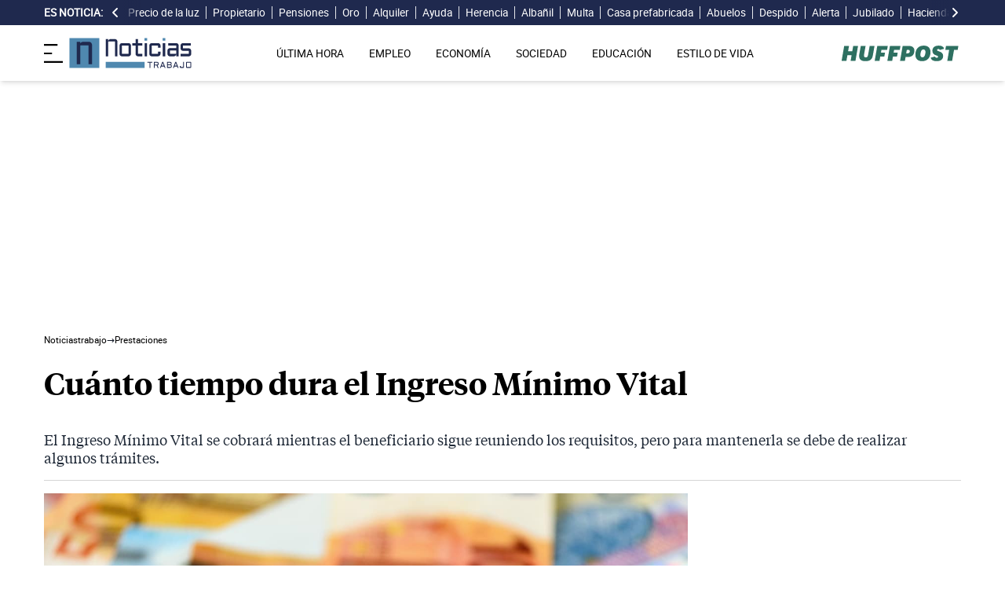

--- FILE ---
content_type: text/html; charset=UTF-8
request_url: https://noticiastrabajo.huffingtonpost.es/cuanto-tiempo-dura-ingreso-minimo-vital/
body_size: 18540
content:
<!DOCTYPE html><html lang="es"> <head><meta charset="UTF-8"><meta name="viewport" content="width=device-width, initial-scale=1"><title>Cuánto tiempo dura el Ingreso Mínimo Vital</title><link rel="preconnect" href="https://s3.noticiastrabajo.huffingtonpost.es"><link rel="preconnect" href="https://www.googletagmanager.com"><link rel="preconnect" href="https://cmp.prisa.com" crossorigin><link rel="amphtml" href="https://noticiastrabajo.huffingtonpost.es/amp/cuanto-tiempo-dura-ingreso-minimo-vital/"><link rel="canonical" href="https://noticiastrabajo.huffingtonpost.es/cuanto-tiempo-dura-ingreso-minimo-vital/"><link rel="preload" href="/fonts/tiempos-headline-semibold.woff2" as="font" type="font/woff2" crossorigin="anonymous"><link rel="preload" href="/fonts/tiempos-text-regular-v2.woff2" as="font" type="font/woff2" crossorigin="anonymous"><link rel="preload" href="/fonts/tiempos-text-bold-v2.woff2" as="font" type="font/woff2" crossorigin="anonymous"><link rel="preload" href="/fonts/RobotoRegular.woff2" as="font" type="font/woff2" crossorigin="anonymous"><link rel="dns-prefetch" href="https://s3.noticiastrabajo.huffingtonpost.es"><link rel="dns-prefetch" href="https://www.googletagmanager.com"><link rel="dns-prefetch" href="https://sdk.privacy-center.org"> <link rel="preload" fetchpriority="high" as="image" href="https://s3.noticiastrabajo.huffingtonpost.es/uploads/images/60fa59f389fb2.jpg" imagesrcset="https://s3.noticiastrabajo.huffingtonpost.es/uploads/images/60fa59f389fb2.jpg 1200w, https://s3.noticiastrabajo.huffingtonpost.es/uploads/images/60fa59f389fb2.jpg 600w" imagesizes="(max-width: 480px) 100vw, (max-width: 590px) 590px, (max-width: 630px) 630px, (max-width: 820px) 820px" type="image/jpeg"> <meta name="title" content="Cuánto tiempo dura el Ingreso Mínimo Vital"><meta name="description" content="El Ingreso Mínimo Vital se cobrará mientras el beneficiario sigue reuniendo los requisitos, pero para mantenerla se debe de realizar algunos trámites."><meta name="organization" content="Noticiastrabajo"><meta name="robots" content="index, follow"><meta name="robots" content="max-image-preview:large"><meta name="msapplication-TileColor" content="#da532c"><meta property="og:type" content="article"><meta property="og:title" content="Cuánto tiempo dura el Ingreso Mínimo Vital"><meta property="og:url" content="https://noticiastrabajo.huffingtonpost.es/cuanto-tiempo-dura-ingreso-minimo-vital/"><meta name="image" property="og:image" content="https://s3.noticiastrabajo.huffingtonpost.es/uploads/images/60fa59f389fb2.jpg"><meta property="og:image:width" content="1200"><meta property="og:image:height" content="675"><meta property="og:description" content="El Ingreso Mínimo Vital se cobrará mientras el beneficiario sigue reuniendo los requisitos, pero para mantenerla se debe de realizar algunos trámites."><meta name="twitter:site" content="@noticiatrabajo"><meta name="twitter:card" content="summary_large_image"><meta name="twitter:creator" content="@noticiatrabajo"><meta name="twitter:url" content="https://noticiastrabajo.huffingtonpost.es/cuanto-tiempo-dura-ingreso-minimo-vital/"><meta name="twitter:title" content="Cuánto tiempo dura el Ingreso Mínimo Vital"><meta name="twitter:description" content="El Ingreso Mínimo Vital se cobrará mientras el beneficiario sigue reuniendo los requisitos, pero para mantenerla se debe de realizar algunos trámites."><meta name="twitter:image" content="https://s3.noticiastrabajo.huffingtonpost.es/uploads/images/60fa59f389fb2.jpg"><meta name="lang" content="es"><meta name="author" content="Francisco Miralles"><meta name="date" content="2021-07-23T09:49:33+02:00"><meta property="article:publisher" content="https://www.facebook.com/NoticiasTrabajo2017"><meta property="article:published_time" content="2021-07-23T09:49:33+02:00"><meta property="og:site_name" content="Noticiastrabajo"><meta property="twitter:account_id" content="866233588479651840"><meta property="fb:app_id" content="355625755647378"><meta name="version" content="0.0.41"><meta name="article:modified_time" content="2022-02-24T14:06:18+01:00"><link rel="icon" type="image/svg+xml" href="https://noticiastrabajo.huffingtonpost.es/assets/favicon.svg"><link rel="shortcut icon" href="https://noticiastrabajo.huffingtonpost.es/assets/favicon.ico"><link rel="icon" type="image/ico" href="https://noticiastrabajo.huffingtonpost.es/assets/favicon.ico"><link rel="mask-icon" href="https://noticiastrabajo.huffingtonpost.es/assets/safari-pinned-tab.svg" color="#5bbad5"><link rel="alternate" type="application/atom+xml" href="https://noticiastrabajo.huffingtonpost.es/portada.xml"><script type="application/ld+json">{"@context":"https://schema.org","@type":"NewsArticle","headline":"Cuánto tiempo dura el Ingreso Mínimo Vital","description":"El Ingreso Mínimo Vital se cobrará mientras el beneficiario sigue reuniendo los requisitos, pero para mantenerla se debe de realizar algunos trámites.","datePublished":"2021-07-23T09:49:33+02:00","dateModified":"2022-02-24T14:06:18+01:00","articleSection":"Prestaciones","isAccessibleForFree":true,"articleBody":"Hace más de un año que se aprobó el Ingreso Mínimo Vital en España. Esta prestación del Instituto Nacional de la Seguridad Social busca garantizar de unos ingresos mínimos a miles de familias que viven en riesgo de pobreza.\n\nSegún los datos aportados por el Gobierno de España, el Ingreso Mínimo Vital, conocido por sus siglas como IMV, ha llegado a un total de 260.000 hogares en los que viven más de 680.000 personas. Sin embargo, todavía a día de hoy muchos de estos beneficiarios se preguntan cuánto dura el Ingreso Mínimo Vital y que trámite hay que hacer para seguir manteniendo la ayuda.\n\nLa Seguridad Social afirma que los beneficiarios de esta ayuda económica mantendrán el ingreso siempre y cuando sigan manteniendo los requisitos que originaron su aprobación. Para ello, el INSS establece una serie de gestiones que los beneficiarios del Ingreso Mínimo Vital deberán hacer de forma anual.\n\nEl Ingreso Mínimo Vital o IMV garantiza unos ingresos mínimos que van desde los 469,93 euros al mes (hogar en el que solo vive un adulto) hasta los 1.033,85 euros al mes (hogar con dos adultos y tres o más menores).\n\n\nCÓMO MANTENER EL INGRESO MÍNIMO VITAL\n\nEl Ingreso Vital se mantendrá mientras que sigan reuniendo las condiciones y exista una carencia de ingresos en la unidad familiar. Para comprobar que se siguen reuniendo esas condiciones, los beneficiarios deberán presentar cada año la declaración de la renta en Hacienda.\n\nNo presentar la declaración anual de la renta puede suponer la pérdida y suspensión del Ingreso Mínimo Vital, ya que la Tesorería General de la Seguridad Social (TGSS) necesita comprobar los ingresos reales. Las personas que presenten esta declaración no deben de preocuparse. Al ser una prestación no contributiva, no cotiza a la Seguridad Social y por ello, no hará que se pague en la declaración.\n\nRecordemos que para acceder al Ingreso Mínimo Vital se deberán reunir los siguientes requisitos:\n\n 1. Tener más de 23 años y menos de 65 años.\n 2. Residir de forma legal e ininterrumpida en España durante al menos el año anterior a la presentación de la solicitud.\n 3. No superar el umbral de ingresos fijados por la Seguridad Social.\n 4. Haber agotado toda ayuda a la que se tenía derecho.\n 5. Cumplir con las condiciones de vulnerabilidad fijadas por el Instituto Nacional de la Seguridad Social.\n 6. Estar inscritos como demandantes de empleo (apuntarse al paro).\n\nAdemás, deben saber que aquellas personas que se encuentren cobrando la prestación contributiva o algún subsidio por desempleo del Servicio Público de Empleo Estatal (SEPE) podrán solicitar el IMV, es decir, se pueden compatibilizar ambas ayudas.\n\nDe hecho el Ingreso Vital también se puede compatibilizar con los ingresos de un trabajo, siempre y cuando este empleo y resto de ingresos no superen el umbral fijado por la Seguridad Social como requerimiento.\n\n\nCUÁNDO SE DEJA DE PERCIBIR EL INGRESO MÍNIMO VITAL\n\nSegún explica la Seguridad Social en su web, el Ingreso Mínimo Vital se dejará de percibir en los siguientes casos.\n\n 1. Cuando se supere el umbral de ingresos fijado: para poder percibir el cobro del Ingreso Mínimo Vital no se podrá superar el umbral de rentas que va desde los 16.917,60 euros anuales para unidades conformadas por una persona, hasta los 43.985,76 euros anuales para unidades de convivencia formadas por dos adultos y tres o más menores.\n 2. Cuándo el beneficiario cumpla los 65 años: al ser una prestación no contributiva de la Seguridad Social no es compatible cobrarla junto con la pensión de jubilación. Por esta razón a partir del momento en el que el beneficiario cumpla los 65 años de edad, dejará de percibir el ingreso mínimo vital y pasará a percibir una pensión mínima.","mainEntityOfPage":{"@type":"WebPage","@id":"https://noticiastrabajo.huffingtonpost.es/cuanto-tiempo-dura-ingreso-minimo-vital/"},"publisher":{"@type":"NewsMediaOrganization","@context":"https://schema.org","@id":"https://noticiastrabajo.huffingtonpost.es/#publisher","name":"Noticiastrabajo","url":"https://noticiastrabajo.huffingtonpost.es/","foundingDate":"2017-07-01","foundingLocation":"Almería","logo":{"@type":"ImageObject","url":"https://noticiastrabajo.huffingtonpost.es/assets/images/logo-main.png","width":255,"height":60},"sameAs":["https://www.facebook.com/NoticiasTrabajo2017","https://x.com/noticiatrabajo","https://www.linkedin.com/company/noticiastrabajo","https://www.instagram.com/noticiastrabajo/","https://tiktok.com/@noticiastrabajo","https://youtube.com/@NoticiasTrabajo","https://news.google.com/publications/CAAiEAHgpteWtCvhw1HXy_DhJjAqFAgKIhAB4KbXlrQr4cNR18vw4SYw?hl=es&gl=ES&ceid=ES%3Aes"],"address":{"@type":"PostalAddress","streetAddress":"Calle Chillida, 4 (Edificio Carrida), Planta 4, Puerta 1","addressLocality":"Almería","addressRegion":"Andalucia","postalCode":"04720","addressCountry":"ES"}},"image":[{"@type":"ImageObject","url":"https://s3.noticiastrabajo.huffingtonpost.es/uploads/images/60fa59f389fb2.jpg","width":1200,"height":675,"id":"#openingImage","caption":"Cuánto tiempo dura el Ingreso Mínimo Vital"}],"author":[{"@type":"Person","@id":"https://noticiastrabajo.huffingtonpost.es/autor/francisco-miralles/","name":"Francisco Miralles","description":"Francisco Miralles es SEO y fundador de Noticias Trabajo El HuffPost cubriendo toda la actualidad económica para este medio. También colabora en otros proyectos como sepeprestaciones. Durante 5 años en noticias trabajo ha informado sobre una gran variedad de temas para el periódico relacionados con el empleo, las pensiones en España, jubilación o prestaciones. Trabajo en Melilla, Madrid y desde 2010 es Policía Nacional en Almería, perteneciente al Ministerio del Interior, el cual puede consultarse en este Boletín Oficial del Estado https://www.boe.es/boe/dias/2009/10/06/pdfs/BOE-A-2009-15873.pdf","url":"https://noticiastrabajo.huffingtonpost.es/autor/francisco-miralles/"}]}</script> <script type="application/ld+json">{"@context":"https://schema.org","@type":"BreadcrumbList","itemListElement":[{"@type":"ListItem","item":"https://noticiastrabajo.huffingtonpost.es/","name":"Inicio","position":1},{"@type":"ListItem","item":"https://noticiastrabajo.huffingtonpost.es/prestaciones/","name":"Prestaciones","position":2},{"@type":"ListItem","item":"https://noticiastrabajo.huffingtonpost.es/cuanto-tiempo-dura-ingreso-minimo-vital/","name":"Cuánto tiempo dura el Ingreso Mínimo Vital","position":3}]}</script><script type="application/ld+json">{"@context":"https://schema.org","@type":"WebSite","name":"Noticiastrabajo","description":"Última hora sobre economía nacional, europea y mundial, empleo, derecho laboral, educación, vivienda, tecnología y estilo de vida.","url":"https://noticiastrabajo.huffingtonpost.es/"}</script><script type="application/ld+json">{"@type":"NewsMediaOrganization","@context":"https://schema.org","@id":"https://noticiastrabajo.huffingtonpost.es/#publisher","name":"Noticiastrabajo","url":"https://noticiastrabajo.huffingtonpost.es/","foundingDate":"2017-07-01","foundingLocation":"Almería","logo":{"@type":"ImageObject","url":"https://noticiastrabajo.huffingtonpost.es/assets/images/logo-main.png","width":255,"height":60},"sameAs":["https://www.facebook.com/NoticiasTrabajo2017","https://x.com/noticiatrabajo","https://www.linkedin.com/company/noticiastrabajo","https://www.instagram.com/noticiastrabajo/","https://tiktok.com/@noticiastrabajo","https://youtube.com/@NoticiasTrabajo","https://news.google.com/publications/CAAiEAHgpteWtCvhw1HXy_DhJjAqFAgKIhAB4KbXlrQr4cNR18vw4SYw?hl=es&gl=ES&ceid=ES%3Aes"],"address":{"@type":"PostalAddress","streetAddress":"Calle Chillida, 4 (Edificio Carrida), Planta 4, Puerta 1","addressLocality":"Almería","addressRegion":"Andalucia","postalCode":"04720","addressCountry":"ES"}}</script><script type="application/ld+json">{"@context":"https://schema.org","@graph":[{"@context":"http://schema.org","@type":"SiteNavigationElement","@id":"https://noticiastrabajo.huffingtonpost.es/ultima-hora/","name":"Última hora","url":"https://noticiastrabajo.huffingtonpost.es/ultima-hora/"},{"@context":"http://schema.org","@type":"SiteNavigationElement","@id":"https://noticiastrabajo.huffingtonpost.es/empleo/","name":"Empleo","url":"https://noticiastrabajo.huffingtonpost.es/empleo/"},{"@context":"http://schema.org","@type":"SiteNavigationElement","@id":"https://noticiastrabajo.huffingtonpost.es/economia/","name":"Economía","url":"https://noticiastrabajo.huffingtonpost.es/economia/"},{"@context":"http://schema.org","@type":"SiteNavigationElement","@id":"https://noticiastrabajo.huffingtonpost.es/educacion/","name":"Educación","url":"https://noticiastrabajo.huffingtonpost.es/educacion/"},{"@context":"http://schema.org","@type":"SiteNavigationElement","@id":"https://noticiastrabajo.huffingtonpost.es/sociedad/","name":"Sociedad","url":"https://noticiastrabajo.huffingtonpost.es/sociedad/"},{"@context":"http://schema.org","@type":"SiteNavigationElement","@id":"https://noticiastrabajo.huffingtonpost.es/autonomos/","name":"Autónomos","url":"https://noticiastrabajo.huffingtonpost.es/autonomos/"},{"@context":"http://schema.org","@type":"SiteNavigationElement","@id":"https://noticiastrabajo.huffingtonpost.es/politica/","name":"Política","url":"https://noticiastrabajo.huffingtonpost.es/politica/"},{"@context":"http://schema.org","@type":"SiteNavigationElement","@id":"https://noticiastrabajo.huffingtonpost.es/estilo-de-vida/","name":"Estilo de vida","url":"https://noticiastrabajo.huffingtonpost.es/estilo-de-vida/"},{"@context":"http://schema.org","@type":"SiteNavigationElement","@id":"https://noticiastrabajo.huffingtonpost.es/como/","name":"Cómo","url":"https://noticiastrabajo.huffingtonpost.es/como/"},{"@context":"http://schema.org","@type":"SiteNavigationElement","@id":"https://noticiastrabajo.huffingtonpost.es/usa/","name":"Estados Unidos","url":"https://noticiastrabajo.huffingtonpost.es/usa/"}]}</script><script type="text/javascript">(function(){const GOOGLE_TAG_MANAGER_ID = "GTM-T4WWLZ8";

        function initializeGTM() {
            console.log("NT: initializeGTM (on load)");
            (function(w, d, s, l, i) {
                w[l] = w[l] || [];
                w[l].push({
                    'gtm.start':
                    new Date().getTime(),
                    event: 'gtm.js'
                });
                var f = d.getElementsByTagName(s)[0],
                    j = d.createElement(s),
                    dl = l != 'dataLayer' ? '&l=' + l : '';
                j.async = true;
                j.src =
                'https://www.googletagmanager.com/gtm.js?id=' + i + dl;
                f.parentNode.insertBefore(j, f);
            })(window, document, 'script', 'dataLayer', GOOGLE_TAG_MANAGER_ID);
            window.removeEventListener('load', initializeGTM);
        }
        window.addEventListener('load', initializeGTM);
    })();</script><script src="/js/prisa-cmp-loader.js" async></script><script type="text/javascript">
    window.didomiConfig = {
    user: {
      bots: {
        consentRequired: false,
        types: ['crawlers', 'performance'],
        extraUserAgents: [],
      }
    }
  };
</script><script async src="https://cdn.taboola.com/webpush/publishers/1941622/taboola-push-sdk.js"></script><link rel="stylesheet" href="/assets/styles_D1PtZIBi.css">
<style>lite-youtube{background-color:#000;position:relative;display:block;contain:content;background-position:center center;background-size:cover;cursor:pointer;max-width:720px}lite-youtube:before{content:attr(data-title);display:block;position:absolute;top:0;background-image:linear-gradient(180deg,#000000ab,#0000008a 14%,#00000026 54%,#0000000d 72%,#0000 94%);height:99px;width:100%;font-family:YouTube Noto,Roboto,Arial,Helvetica,sans-serif;color:#eee;text-shadow:0 0 2px rgba(0,0,0,.5);font-size:18px;padding:25px 20px;overflow:hidden;white-space:nowrap;text-overflow:ellipsis;box-sizing:border-box}lite-youtube:hover:before{color:#fff}lite-youtube:after{content:"";display:block;padding-bottom:56.25%}lite-youtube>iframe{width:100%;height:100%;position:absolute;top:0;left:0;border:0}lite-youtube>.lyt-playbtn{display:block;width:100%;height:100%;background:no-repeat center/68px 48px;background-image:url('data:image/svg+xml;utf8,<svg xmlns="http://www.w3.org/2000/svg" viewBox="0 0 68 48"><path d="M66.52 7.74c-.78-2.93-2.49-5.41-5.42-6.19C55.79.13 34 0 34 0S12.21.13 6.9 1.55c-2.93.78-4.63 3.26-5.42 6.19C.06 13.05 0 24 0 24s.06 10.95 1.48 16.26c.78 2.93 2.49 5.41 5.42 6.19C12.21 47.87 34 48 34 48s21.79-.13 27.1-1.55c2.93-.78 4.64-3.26 5.42-6.19C67.94 34.95 68 24 68 24s-.06-10.95-1.48-16.26z" fill="red"/><path d="M45 24 27 14v20" fill="white"/></svg>');position:absolute;cursor:pointer;z-index:1;filter:grayscale(100%);transition:filter .1s cubic-bezier(0,0,.2,1);border:0}lite-youtube:hover>.lyt-playbtn,lite-youtube .lyt-playbtn:focus{filter:none}lite-youtube.lyt-activated{cursor:unset}lite-youtube.lyt-activated:before,lite-youtube.lyt-activated>.lyt-playbtn{opacity:0;pointer-events:none}.lyt-visually-hidden{clip:rect(0 0 0 0);clip-path:inset(50%);height:1px;overflow:hidden;position:absolute;white-space:nowrap;width:1px}lite-youtube>iframe{all:unset!important;width:100%!important;height:100%!important;position:absolute!important;inset:0!important;border:0!important}
</style><script type="module" src="/_astro/hoisted.Bg0FgD6W.js"></script></head> <body class="news"> <noscript><iframe src="https://www.googletagmanager.com/ns.html?id=GTM-T4WWLZ8" height="0" width="0" style="display:none;visibility:hidden"></iframe></noscript> <script data-src="https://ak-ads-ns.prisasd.com/slot/noticias_trabajo/slot.js" defer></script> <script src="/js/delayed-execution-base.js" async></script><script src="/js/taboola-loader.js" async></script><script src="/js/share.js" async></script> <script src="https://assets.adobedtm.com/0681c221600c/0cbb133960e3/launch-6634ec91676f.min.js" async></script>
<script type="text/javascript" id="dtmScript">(function(){const pageDataLayerObject = {"articleID":14558,"articleTitle":"Cuánto tiempo dura el Ingreso Mínimo Vital","author":[{"id":"francisco-miralles","name":"Francisco Miralles"}],"brandedContent":"0","businessUnit":"noticias","canonicalURL":"https://noticiastrabajo.huffingtonpost.es/cuanto-tiempo-dura-ingreso-minimo-vital/","cleanURL":"https://noticiastrabajo.huffingtonpost.es/cuanto-tiempo-dura-ingreso-minimo-vital/","cms":"otros","creationDate":"2021-07-23T09:49:33.000Z","destinationURL":"https://noticiastrabajo.huffingtonpost.es/cuanto-tiempo-dura-ingreso-minimo-vital/","domain":"noticiastrabajo.huffingtonpost.es","geoRegion":"espa&ntilde;a","language":"es","liveContent":"0","loadType":"secuencial","org":"prisa","onsiteSearch":"0","onsiteSearchTerm":"0","onsiteSearchResults":"0","pageName":"huffingtonpostes/noticiastrabajo/cuanto-tiempo-dura-ingreso-minimo-vital/","pageTitle":"Cuánto tiempo dura el Ingreso Mínimo Vital","pageType":"articulo","primaryCategory":"Prestaciones","publishDate":"2021-07-23T09:49:33.000Z","publisher":"huffingtonpost","server":"noticiastrabajo.huffingtonpost.es","serverAMP":"","siteID":"huffingtonpostes/noticiastrabajo","ssl":"1","subCategory1":"prestaciones","sysEnv":"web","tags":[{"id":"ingreso-minimo-vital","name":"Ingreso Mínimo Vital"}],"thematic":"informacion","updateDate":"2022-02-24T14:06:18.000Z","urlAMP":"https://noticiastrabajo.huffingtonpost.es/amp/cuanto-tiempo-dura-ingreso-minimo-vital/","videoContent":"0"};

    if (document.referrer) {
        pageDataLayerObject['referringURL'] = document.referrer;
    }
    window.DTM = {
        eventQueue: [],
        trackEvent: function(eventName, data) {
            window.DTM.eventQueue.push({
                "eventName": eventName,
                "data": data
            })
        },
        pageDataLayer: pageDataLayerObject

    };
})();</script> <script type="text/javascript">
    function slideRefresh() {
        if (window.innerWidth > 1024 && !/Mobi|Android/i.test(navigator.userAgent)) {
        toggleClassOnResize();
        window.addEventListener('resize', toggleClassOnResize);

        const slideLeft = document.querySelector("#slide_left");
        const slideRight = document.querySelector("#slide_right");
        const container = document.querySelector("#container");

        if (slideLeft && container) {
            slideLeft.onclick = function() {
                container.scrollBy({
                    left: -120,
                    behavior: 'smooth'
                });
            };
        }

        if (slideRight && container) {
            slideRight.onclick = function() {
                container.scrollBy({
                    left: 120,
                    behavior: 'smooth'
                });
            };
        }
      }
    }

    function toggleClassOnResize() {
        const panel = document.querySelector("ul#content");
        const buttonsToToggleClass = document.querySelectorAll(".sliderefresh");

        if (panel) {
            if (panel.clientWidth !== panel.scrollWidth) {
                buttonsToToggleClass.forEach(button => button.classList.remove("hidden"));
            } else {
                buttonsToToggleClass.forEach(button => button.classList.add("hidden"));
            }
        }
    }
</script> <div id="esnoticia"> <div id="its-new-bar"> <div class="container mx-auto"> <div class="w-full block"> <div class="flex items-center py-[4px] lg:py-0 relative"> <div class="mr-2"> <span>Es noticia:</span> </div> <button id="slide_left" type="button" class="hidden oculto lg:block bg-primary py-2 px-0 whitespace-nowrap sliderefresh" aria-label="desplazar slide es noticia a la izquierda"> <svg xmlns="http://www.w3.org/2000/svg" viewBox="0 0 320 512" class="h-4 w-4 fill-white"><path d="M41.4 233.4c-12.5 12.5-12.5 32.8 0 45.3l160 160c12.5 12.5 32.8 12.5 45.3 0s12.5-32.8 0-45.3L109.3 256 246.6 118.6c12.5-12.5 12.5-32.8 0-45.3s-32.8-12.5-45.3 0l-160 160z"></path></svg> </button> <div class="hidden oculto lg:block w-6 h-8 z-50 bg-gradient-to-r from-primary absolute top-0 left-[100px] sliderefresh"></div> <div class="lg:block w-6 h-8 z-50 bg-gradient-to-l from-primary absolute top-0 right-0 lg:right-[15px] sliderefresh"></div> <nav class="relative" id="container"> <ul id="content"> <li> <a href="https://noticiastrabajo.huffingtonpost.es/economia/consumo/precio-luz-por-horas-29-enero-2026-mercado-mayorista/" title="El precio de la luz por horas mañana jueves 29 de enero: cuándo es más barata y más cara">Precio de la luz</a> </li><li> <a href="https://noticiastrabajo.huffingtonpost.es/economia/quique-47-anos-propietario-de-20-pisos-alquilo-cada-uno-por-450-euros-al-mes-y-tengo-una-rentabilidad-del-12/" title="Quique, 47 años, propietario de 20 pisos: &#34;Alquilo cada uno por 450 euros al mes y tengo una rentabilidad del 12%&#34;">Propietario</a> </li><li> <a href="https://noticiastrabajo.huffingtonpost.es/economia/pensiones/miles-de-jubilados-no-tendran-que-devolver-los-la-subida-de-las-pensiones-cobradas-en-enero/" title="Miles de jubilados no tendrán que devolver la subida de las pensiones cobradas en enero">Pensiones</a> </li><li> <a href="https://noticiastrabajo.huffingtonpost.es/economia/cuanto-cuesta-un-gramo-de-oro-en-espana-hoy-28-de-enero/" title="Cuánto cuesta un gramo de oro en España, hoy 28 de enero">Oro</a> </li><li> <a href="https://noticiastrabajo.huffingtonpost.es/economia/una-empresa-denuncia-al-gobierno-y-reclama-631495-euros-porque-el-tope-al-alquiler-le-impidio-subir-el-precio-a-los-inquilinos-el-supremo-confirma-que-la-medida-es-legitima-y-justificada/" title="Una empresa denuncia al Gobierno y reclama 631.495 euros porque el tope al alquiler le impidió subir el precio a los inquilinos: el Supremo confirma que la medida es legítima y justificada">Alquiler</a> </li><li> <a href="https://noticiastrabajo.huffingtonpost.es/educacion/la-ayuda-de-2670-al-mes-para-estudiar-un-master-en-eeuu-se-suman-20000-para-la-matricula-otros-1500-para-el-viaje-y-cobertura-sanitaria/" title="La ayuda de 2.670 euros al mes para estudiar un máster en EE.UU: se suman 20.000 euros para la matrícula, otros 1.500 para el viaje y cobertura sanitaria">Ayuda</a> </li><li> <a href="https://noticiastrabajo.huffingtonpost.es/sociedad/una-anciana-de-70-anos-se-ve-obligada-a-entrar-y-salir-de-su-casa-por-la-ventana-con-una-escalera-tras-un-conflicto-con-su-hermano-por-un-derecho-de-paso-por-una-herencia/" title="Una anciana de 70 años se ve obligada a entrar y salir de su casa por la ventana con una escalera tras un conflicto con su hermano por un derecho de paso por una herencia">Herencia </a> </li><li> <a href="https://noticiastrabajo.huffingtonpost.es/economia/juan-diego-albanil-aunque-no-sepa-nada-son-1400-euros-de-sueldo-en-nomina-mas-750-euros-de-seguridad-social-mas-un-pico-mas-de-un-seguro-aparte/" title="Juan Diego, albañil: &#34;Aunque no sepa nada son 1.400 euros de sueldo en nómina, más 750 euros de Seguridad Social, más un pico más de un seguro aparte&#34;">Albañil</a> </li><li> <a href="https://noticiastrabajo.huffingtonpost.es/sociedad/multan-con-200000-euros-a-los-vecinos-de-un-pueblo-de-madrid-porque-una-pistachera-uso-agua-de-un-pozo-publico-ellos-alegan-que-habia-ciertas-irregularidades/" title="Multan con 200.000 euros a los vecinos de un pueblo de Madrid porque una pistachera usó agua de un pozo público, ellos alegan que &#34;privatizaron un terreno que es público&#34;">Multa</a> </li><li> <a href="https://noticiastrabajo.huffingtonpost.es/economia/ahorro-e-inversion/esther-la-espanola-que-vive-en-una-casa-prefabricada-de-28-m-es-duro-siempre-esta-desordenada-y-agobia-pero-por-fin-puedo-ahorrar/" title="Esther, la española que vive en una casa prefabricada de 28 m²: &#34;Es duro, siempre está desordenada y agobia… pero por fin puedo ahorrar&#34;">Casa prefabricada</a> </li><li> <a href="https://noticiastrabajo.huffingtonpost.es/economia/el-tribunal-supremo-confirma-una-multa-de-1080-euros-a-una-madre-por-impedir-una-visita-de-los-abuelos-paternos-a-sus-nietos/" title="El Tribunal Supremo confirma una multa de 1.080 euros a una madre por impedir una visita de los abuelos paternos a sus nietos">Abuelos</a> </li><li> <a href="https://noticiastrabajo.huffingtonpost.es/empleo/derechos-trabajador/le-dicen-que-esta-despedida-tras-4-bajas-por-cancer-pero-le-mantienen-en-alta-en-la-seguridad-social-para-negar-el-despido-deben-readmitirla-y-pagarle-7501-euros/" title="Le dicen que está despedida tras 4 bajas por cáncer pero le mantienen en alta en la Seguridad Social para negar el despido: deben readmitirla y pagarle 7.501 euros">Despido</a> </li><li> <a href="https://noticiastrabajo.huffingtonpost.es/empleo/derechos-trabajador/confirmado-por-trabajo-con-alerta-naranja-o-roja-por-clima-adverso-los-trabajadores-pueden-modificar-su-jornada-laboral-y-las-empresas-estan-obligadas-a-adoptar-medidas/" title="Confirmado por Trabajo: con alerta naranja o roja por clima adverso los trabajadores pueden modificar su jornada laboral y “las empresas están obligadas a adoptar medidas”">Alerta </a> </li><li> <a href="https://noticiastrabajo.huffingtonpost.es/autonomos/la-seguridad-social-obliga-a-un-jubilado-con-una-explotacion-ganadera-a-darse-de-alta-en-el-regimen-de-autonomos-el-supremo-lo-rechaza-porque-no-supera-el-smi/" title="La Seguridad Social obliga a un jubilado con una explotación ganadera a darse de alta en el régimen de autónomos: el Supremo lo rechaza porque no supera el SMI">Jubilado</a> </li><li> <a href="https://noticiastrabajo.huffingtonpost.es/economia/hacienda-confirma-que-los-mayores-de-65-anos-pueden-donar-su-vivienda-habitual-a-sus-hijos-sin-tributar-en-el-irpf/" title="Hacienda confirma que los mayores de 65 años pueden donar su vivienda habitual a sus hijos sin tributar en el  IRPF">Hacienda</a> </li> </ul> </nav> <button id="slide_right" type="button" class="hidden oculto lg:block bg-primary py-2 px-0 whitespace-nowrap sliderefresh" aria-label="desplazar slide es noticia a la derecha"> <svg xmlns="http://www.w3.org/2000/svg" viewBox="0 0 320 512" class="h-4 w-4 fill-white"><path d="M278.6 233.4c12.5 12.5 12.5 32.8 0 45.3l-160 160c-12.5 12.5-32.8 12.5-45.3 0s-12.5-32.8 0-45.3L210.7 256 73.4 118.6c-12.5-12.5-12.5-32.8 0-45.3s32.8-12.5 45.3 0l160 160z"></path></svg> </button> </div> </div> </div> </div> </div> <header class="organisms"> <div class="header-block"> <div class="zona-logo-menu"> <!-- menu movil --> <label class="relative z-40" for="mobile-menu"> <input class="peer hidden" type="checkbox" id="mobile-menu"> <img src="/assets/ham-iconDGdZYpzD_Z1yjcxY.svg" loading="eager" class="cursor-pointer h-6 w-6 mr-2" alt="Icono de lineas para abrir el menú" width="448" height="352" decoding="async"> <div id="menuham-container" class="fixed inset-0 z-40 hidden h-full w-full bg-black/50 peer-checked:block"></div> <div class="fixed top-0 left-0 z-40 h-full w-full -translate-x-full peer-checked:translate-x-0 transition duration-350"> <div class="menuham"> <div class="close"> <img src="/assets/close-menuDB1uzl1x_Zl0SNr.svg" alt="Cerrar menú" title="Cerrar menú" width="12" height="12" loading="lazy" decoding="async"> </div> <div class="date"> miércoles, 28 de enero de 2026 </div> <nav> <ul> <li> <details class="group"> <summary> <a href="https://noticiastrabajo.huffingtonpost.es/ultima-hora/" title="Última hora" aria-label="Última hora" target="_self"> Última hora </a>  </summary>  </details> </li><li> <details class="group"> <summary> <a href="https://noticiastrabajo.huffingtonpost.es/empleo/" title="Empleo" aria-label="Empleo" target="_self"> Empleo </a> <svg class="w-5 h-5 text-gray-500 transition group-open:rotate-90" xmlns="http://www.w3.org/2000/svg" width="16" height="16" fill="currentColor" viewBox="0 0 16 16"> <path fill-rule="evenodd" d="M4.646 1.646a.5.5 0 0 1 .708 0l6 6a.5.5 0 0 1 0 .708l-6 6a.5.5 0 0 1-.708-.708L10.293 8 4.646 2.354a.5.5 0 0 1 0-.708z"></path> </svg> </summary> <article> <ul> <li title="Ofertas de Empleo"> <a href="https://noticiastrabajo.huffingtonpost.es/empleo/ofertas-de-empleo/" title="Ofertas de Empleo" aria-label="Ofertas de Empleo" target="_self"> Ofertas de Empleo </a> </li><li title="Oposiciones"> <a href="https://noticiastrabajo.huffingtonpost.es/empleo/oposiciones/" title="Oposiciones" aria-label="Oposiciones" target="_self"> Oposiciones </a> </li><li title="Derecho Laboral"> <a href="https://noticiastrabajo.huffingtonpost.es/empleo/derechos-trabajador/" title="Derecho Laboral" aria-label="Derecho Laboral" target="_self"> Derecho Laboral </a> </li> </ul> </article> </details> </li><li> <details class="group"> <summary> <a href="https://noticiastrabajo.huffingtonpost.es/economia/" title="Economía" aria-label="Economía" target="_self"> Economía </a> <svg class="w-5 h-5 text-gray-500 transition group-open:rotate-90" xmlns="http://www.w3.org/2000/svg" width="16" height="16" fill="currentColor" viewBox="0 0 16 16"> <path fill-rule="evenodd" d="M4.646 1.646a.5.5 0 0 1 .708 0l6 6a.5.5 0 0 1 0 .708l-6 6a.5.5 0 0 1-.708-.708L10.293 8 4.646 2.354a.5.5 0 0 1 0-.708z"></path> </svg> </summary> <article> <ul> <li title="Pensiones"> <a href="https://noticiastrabajo.huffingtonpost.es/economia/pensiones/" title="Pensiones" aria-label="Pensiones" target="_self"> Pensiones </a> </li><li title="Consumo"> <a href="https://noticiastrabajo.huffingtonpost.es/economia/consumo/" title="Consumo" aria-label="Consumo" target="_self"> Consumo </a> </li><li title="Ahorro e Inversión"> <a href="https://noticiastrabajo.huffingtonpost.es/economia/ahorro-e-inversion/" title="Ahorro e Inversión" aria-label="Ahorro e Inversión" target="_self"> Ahorro e Inversión </a> </li><li title="Declaración de la Renta"> <a href="https://noticiastrabajo.huffingtonpost.es/economia/declaracion-de-la-renta/" title="Declaración de la Renta" aria-label="Declaración de la Renta" target="_self"> Declaración de la Renta </a> </li> </ul> </article> </details> </li><li> <details class="group"> <summary> <a href="https://noticiastrabajo.huffingtonpost.es/educacion/" title="Educación" aria-label="Educación" target="_self"> Educación </a>  </summary>  </details> </li><li> <details class="group"> <summary> <a href="https://noticiastrabajo.huffingtonpost.es/sociedad/" title="Sociedad" aria-label="Sociedad" target="_self"> Sociedad </a>  </summary>  </details> </li><li> <details class="group"> <summary> <a href="https://noticiastrabajo.huffingtonpost.es/autonomos/" title="Autónomos" aria-label="Autónomos" target="_self"> Autónomos </a>  </summary>  </details> </li><li> <details class="group"> <summary> <a href="https://noticiastrabajo.huffingtonpost.es/politica/" title="Política" aria-label="Política" target="_self"> Política </a>  </summary>  </details> </li><li> <details class="group"> <summary> <a href="https://noticiastrabajo.huffingtonpost.es/estilo-de-vida/" title="Estilo de vida" aria-label="Estilo de vida" target="_self"> Estilo de vida </a>  </summary>  </details> </li><li> <details class="group"> <summary> <a href="https://noticiastrabajo.huffingtonpost.es/como/" title="Cómo" aria-label="Cómo" target="_self"> Cómo </a>  </summary>  </details> </li><li> <details class="group"> <summary> <a href="https://noticiastrabajo.huffingtonpost.es/usa/" title="Estados Unidos" aria-label="Estados Unidos" target="_self"> Estados Unidos </a>  </summary>  </details> </li> </ul> </nav> <div class="siguenos"> <div>Síguenos en:</div> <ul class="social socialmolecula "> <li> <a href="https://www.facebook.com/NoticiasTrabajo2017" rel="noopener" target="_blank" title="Noticiastrabajo en Facebook" aria-describedby="opens in a new window"> <img src="/assets/facebookfmyS_AyU_ONEsC.svg" alt="Facebook" title="Logotipo Facebook" width="16" height="16" loading="lazy" decoding="async"> <span class="sr-only">Noticiastrabajo en Facebook</span> </a> </li> <li> <a href="https://x.com/noticiatrabajo/" rel="noopener" target="_blank" title="Noticiastrabajo en X.com" aria-describedby="opens in a new window"> <img src="/assets/xPV6H76gM_nhacW.svg" alt="X.com" title="Logotipo X.com" width="18" height="18" loading="lazy" decoding="async"> <span class="sr-only">Noticiastrabajo en X.com</span> </a> </li> <li> <a href="https://www.instagram.com/noticiastrabajo/" rel="noopener" target="_blank" title="Noticiastrabajo en Instagram" aria-describedby="opens in a new window"> <img src="/assets/instagramCmDR6HFM_Z21utus.svg" alt="Instagram" title="Logotipo Instagram" width="18" height="18" loading="lazy" decoding="async"> <span class="sr-only">Noticiastrabajo en Instagram</span> </a> </li> <li> <a href="https://tiktok.com/@noticiastrabajo" rel="noopener" target="_blank" title="Noticiastrabajo en Tiktok" aria-describedby="opens in a new window"> <img src="/assets/tiktokCDQ8SYyE_Z1AYedH.svg" alt="Tiktok" title="Logotipo Tiktok" width="18" height="18" loading="lazy" decoding="async"> <span class="sr-only">Noticiastrabajo en Tiktok</span> </a> </li> <li> <a href="https://youtube.com/@NoticiasTrabajo" rel="noopener" target="_blank" title="Noticiastrabajo en Youtube" aria-describedby="opens in a new window"> <img src="/assets/youtubeDmAFT25o_1qmmJK.svg" alt="Youtube" title="Logotipo Youtube" width="18" height="18" loading="lazy" decoding="async"> <span class="sr-only">Noticiastrabajo en Youtube</span> </a> </li> <li> <a href="https://news.google.com/publications/CAAiEAHgpteWtCvhw1HXy_DhJjAqFAgKIhAB4KbXlrQr4cNR18vw4SYw?hl=es&gl=ES&ceid=ES%3Aes" rel="noopener" target="_blank" title="Noticiastrabajo en Google News" aria-describedby="opens in a new window"> <img src="/assets/google-newsBrP6D5W9_1kJxro.svg" alt="Google News" title="Logotipo Google News" width="18" height="18" loading="lazy" decoding="async"> <span class="sr-only">Noticiastrabajo en Google News</span> </a> </li> </ul> </div> </div> </div> </label> <p class="logo" title="Noticiastrabajo - Última hora sobre economía nacional, europea y mundial, empleo, derecho laboral, educación, vivienda, tecnología y estilo de vida."> <a href="https://noticiastrabajo.huffingtonpost.es/" title="Ver portada" class="cursor-pointer m-auto xl:m-0"> <img src="/assets/logo-header-ntoD9DGMqO_Z1D8ye2.svg" loading="eager" alt="Logo de Noticiastrabajo" width="156" height="45" decoding="async"> <span class="visibility: hidden">Noticiastrabajo</span> </a> </p> </div> <!-- Menu principal --> <nav> <ul class="menuorganisms"> <li> <a href="https://noticiastrabajo.huffingtonpost.es/ultima-hora/" title="ÚLTIMA HORA" class="text-black"> ÚLTIMA HORA </a> </li><li> <a href="https://noticiastrabajo.huffingtonpost.es/empleo/" title="EMPLEO" class="text-black"> EMPLEO </a> </li><li> <a href="https://noticiastrabajo.huffingtonpost.es/economia/" title="ECONOMÍA" class="text-black"> ECONOMÍA </a> </li><li> <a href="https://noticiastrabajo.huffingtonpost.es/sociedad/" title="SOCIEDAD" class="text-black"> SOCIEDAD </a> </li><li> <a href="https://noticiastrabajo.huffingtonpost.es/educacion/" title="EDUCACIÓN" class="text-black"> EDUCACIÓN </a> </li><li> <a href="https://noticiastrabajo.huffingtonpost.es/estilo-de-vida/" title="ESTILO DE VIDA" class="text-black"> ESTILO DE VIDA </a> </li> </ul> </nav> <!-- HuffPost --> <a href="https://www.huffingtonpost.es/?utm_source=noticiastrabajo&utm_medium=portada&int=logo_huff_noticiastrabajo" target="_blank" rel="noopener" title="Visita Huffpost" class="hidden md:inline" aria-describedby="opens in a new window"><img src="/assets/logo-header-huffpostDXp3byU6_IxGiE.svg" loading="eager" alt="Logo de Huffpost" class="h-4 lg:h-5 w-auto" width="653" height="84" decoding="async"></a> <a href="https://www.huffingtonpost.es/?utm_source=noticiastrabajo&utm_medium=portada&int=logo_huff_noticiastrabajo" target="_blank" rel="noopener" title="Visita Huffpost" class="inline md:hidden" aria-describedby="opens in a new window"><img src="/assets/huffpost-squareDITC9X0M_2dpbm5.svg" loading="eager" alt="Logo de Huffpost" class="h-6 w-auto" width="400" height="400" decoding="async"></a> <div id="progress-bar"></div>  </div> </header> <div class="bg-white"> <div class="space-y-4"> <div class="anuncio-cabecera"> <div id="top-div-ad"> <div class="anuncio" data-adtype="LDB"></div> </div> </div> <main class="web-section-content post-layout">        <div class="breaking-news"> <div id="breaking-news">  </div> </div> <div class="breadcrumbs-wrapper" id="breadcrumbs"> <div class="font-roboto font-normal text-left text-xs flex gap-x-1 items-center *:text-black *:overflow-hidden *:whitespace-nowrap *:overflow-ellipsis"><a href="https://noticiastrabajo.huffingtonpost.es/"><span>Noticiastrabajo</span></a>&rarr;
        <a href="https://noticiastrabajo.huffingtonpost.es/prestaciones/"><span>Prestaciones</span></a></div> </div><article class="post-layout-article">  <header> <h1 class="post-header-title"> Cuánto tiempo dura el Ingreso Mínimo Vital </h1> <p class="post-header-subtitle"> El Ingreso Mínimo Vital se cobrará mientras el beneficiario sigue reuniendo los requisitos, pero para mantenerla se debe de realizar algunos trámites. </p> </header> <div class="post-body"> <div class="post-article">  <div class="post-img-container post-img-container-article"> <div class="relative"> <figure> <picture> <source srcset="https://s3.noticiastrabajo.huffingtonpost.es/uploads/images/60fa59f389fb2.jpg 1200w, https://s3.noticiastrabajo.huffingtonpost.es/uploads/images/60fa59f389fb2.jpg 600w" sizes="(max-width: 480px) 100vw, (max-width: 590px) 590px, (max-width: 630px) 630px, (max-width: 820px) 820px" type="image/jpeg"> <img src="https://s3.noticiastrabajo.huffingtonpost.es/uploads/images/60fa59f389fb2.jpg" alt="Cuánto tiempo dura el Ingreso Mínimo Vital" title="Cuánto tiempo dura el Ingreso Mínimo Vital" fetchpriority="high" width="1200" height="675"> </picture> <figcaption> Cuánto tiempo dura el Ingreso Mínimo Vital <span></span> </figcaption> </figure> </div>  </div> <div class="flex flex-col justify-between md:flex-row"> <div class="author-container"> <div class="author-image grayscale"> <img src="https://s3.noticiastrabajo.huffingtonpost.es/cdn/authors/image-1732555831364-150-150.jpg" alt="Francisco Miralles" height="48px" width="48px"> </div> <div class="author-text"> <div class="author-text-name"> <div> <a class="mb-0" href="https://noticiastrabajo.huffingtonpost.es/autor/francisco-miralles/" title="Ver todos los artículos de Francisco Miralles"> Francisco Miralles </a> </div> </div> <div class="post-publication-date">
Fecha de actualización:
<time datetime="2022-02-24T14:06:18+01:00"> 24/02/2022 14:06 CET </time> </div> </div> </div> <div class="pt-4"> <div class="flex flex-row items-center justify-center gap-3"> <div class="facebook-rrss border-[1px] border-gray-400 p-2 cursor-pointer hover:bg-gray-100 rounded-full "> <img src="/assets/facebooktRM77_bQ_Z1KmeqH.svg" alt="facebook icon" width="18" height="18" loading="lazy" decoding="async"> </div><div class="whatsapp-rrss border-[1px] border-gray-400 p-2 cursor-pointer hover:bg-gray-100 rounded-full "> <img src="/assets/whatsappDHHPwlWe_2eljvq.svg" alt="whatsapp icon" width="18" height="18" loading="lazy" decoding="async"> </div><div class="twitter-rrss border-[1px] border-gray-400 p-2 cursor-pointer hover:bg-gray-100 rounded-full "> <img src="/assets/xPV6H76gM_nhacW.svg" alt="twitter icon" width="18" height="18" loading="lazy" decoding="async"> </div><div class="linkedin-rrss border-[1px] border-gray-400 p-2 cursor-pointer hover:bg-gray-100 rounded-full "> <img src="/assets/linkedinDeRixd9y_Z2iUetE.svg" alt="linkedin icon" width="18" height="18" loading="lazy" decoding="async"> </div><div class="telegram-rrss border-[1px] border-gray-400 p-2 cursor-pointer hover:bg-gray-100 rounded-full "> <img src="/assets/telegramGCTdEfpv_Z2iekD4.svg" alt="telegram icon" width="18" height="18" loading="lazy" decoding="async"> </div> </div> </div> </div> <div class="post-layout"> <div class="*:block *:mb-8 post-container"><p>Hace m&aacute;s de un a&ntilde;o que se aprob&oacute; el <strong>Ingreso M&iacute;nimo Vital en Espa&ntilde;a</strong>. Esta prestaci&oacute;n del Instituto Nacional de la Seguridad Social&nbsp;busca garantizar de unos ingresos m&iacute;nimos a miles de familias que viven en riesgo de pobreza.</p>

<p>Seg&uacute;n los datos aportados por el <strong>Gobierno</strong> <strong>de Espa&ntilde;a</strong>, el Ingreso M&iacute;nimo Vital, conocido por sus siglas como <strong>IMV</strong>, ha llegado a un total de 260.000 hogares en los que viven m&aacute;s de 680.000 personas. Sin embargo, todav&iacute;a a d&iacute;a de hoy muchos de estos beneficiarios se preguntan cu&aacute;nto dura el Ingreso M&iacute;nimo Vital y que tr&aacute;mite hay que hacer para seguir manteniendo la ayuda.</p> <div><div class="flex flex-col md:flex-row"><div class="w-full m-5 md:px-0 mx-auto"><div class="flex flex-col md:flex-row bg-blue-50 rounded-md overflow-hidden border-[1px] border-[#4f88af] px-1 mt-3"><div class="px-2 flex flex-col justify-between"><span class="text-lg !text-gray-500 pb-1 mt-5 border-b-4 border-[#4f88af] text-decoration-none font-roboto">
Te puede interesar
</span><div class="flex w-full  gap-8 h-full items-center"><picture class="flex-col hidden md:block object-cover w-fit h-fit "><source srcset="https://s3.noticiastrabajo.huffingtonpost.es/cdn/posts/34335/listado-prestaciones-seguridad-social-243534-630-354.jpg 630w, https://s3.noticiastrabajo.huffingtonpost.es/cdn/posts/34335/listado-prestaciones-seguridad-social-243534-590-331.jpg 590w, https://s3.noticiastrabajo.huffingtonpost.es/cdn/posts/34335/listado-prestaciones-seguridad-social-243534-480-270.jpg 480w" sizes="(max-width: 480px) 100vw, (max-width: 590px) 590px, (max-width: 630px) 630px, (max-width: 820px) 820px, 1200px" type="image/jpeg"><a href="https://noticiastrabajo.huffingtonpost.es/economia/listado-ayudas-puedes-pedir-seguridad-social/" class="!no-underline !text-lg !text-gray-700 content"><img src="https://s3.noticiastrabajo.huffingtonpost.es/cdn/posts/34335/listado-prestaciones-seguridad-social-243534-480-270.jpg" loading="lazy" class="w-[224px] h-auto object-contain"></a></picture><h2 class="font-medium w-full pt-0 sm:pt-3 line-clamp-3 overflow-hidden text-ellipsis whitespace-normal border-none !mt-[20px] md:!mt-0 !pb-[4px] !mb-4 !tracking-normal !leading-[1] md:min-h-[100px]"><a href="https://noticiastrabajo.huffingtonpost.es/economia/listado-ayudas-puedes-pedir-seguridad-social/" class="!no-underline !text-lg !text-gray-700 content !leading-[1]">Listado con todas las ayudas que puedes pedir a la Seguridad Social en 2026</a></h2></div><div class="border-b-[1px] border-black"></div>
              <div class="flex w-full gap-8 h-fit items-center"><picture class="flex-col hidden md:block object-cover w-fit h-fit"><source srcset="https://s3.noticiastrabajo.huffingtonpost.es/cdn/posts/47239/elma-saiz-ministra-inclusion-seguridad-social-migraciones-portavoz-del-gobierno-espana-243476-630-354.jpg 630w, https://s3.noticiastrabajo.huffingtonpost.es/cdn/posts/47239/elma-saiz-ministra-inclusion-seguridad-social-migraciones-portavoz-del-gobierno-espana-243476-590-331.jpg 590w, https://s3.noticiastrabajo.huffingtonpost.es/cdn/posts/47239/elma-saiz-ministra-inclusion-seguridad-social-migraciones-portavoz-del-gobierno-espana-243476-480-270.jpg 480w" sizes="(max-width: 480px) 100vw, (max-width: 590px) 590px, (max-width: 630px) 630px, (max-width: 820px) 820px, 1200px" type="image/jpeg"><a href="https://noticiastrabajo.huffingtonpost.es/economia/la-seguridad-social-establece-que-el-ingreso-minimo-vital-permite-estudiar-en-la-universidad-sin-pagar-tasas-y-obtener-el-dni-gratis/" class="!no-underline !text-lg !text-gray-700 content"><img src="https://s3.noticiastrabajo.huffingtonpost.es/cdn/posts/47239/elma-saiz-ministra-inclusion-seguridad-social-migraciones-portavoz-del-gobierno-espana-243476-480-270.jpg" loading="lazy" class="w-[224px] h-auto object-contain"></a></picture><h2 class="font-medium w-full pt-0 sm:pt-3 line-clamp-3 overflow-hidden text-ellipsis whitespace-normal border-none !mt-[20px] md:!mt-0 !pb-[4px] !mb-4 !tracking-normal !leading-[1] md:min-h-[100px]"><a href="https://noticiastrabajo.huffingtonpost.es/economia/la-seguridad-social-establece-que-el-ingreso-minimo-vital-permite-estudiar-en-la-universidad-sin-pagar-tasas-y-obtener-el-dni-gratis/" class="!no-underline !text-lg !text-gray-700 content !leading-[1]">La Seguridad Social establece que el Ingreso Mínimo Vital permite estudiar en la universidad sin pagar tasas y obtener el DNI gratis</a></h2></div></div></div></div></div></div> 

<p>La <strong>Seguridad Social</strong> afirma&nbsp;que los beneficiarios de esta ayuda econ&oacute;mica mantendr&aacute;n el ingreso siempre y cuando sigan manteniendo los requisitos que originaron su aprobaci&oacute;n. Para ello, el <strong>INSS</strong> establece una serie de gestiones&nbsp;que los beneficiarios del Ingreso M&iacute;nimo Vital deber&aacute;n hacer de forma anual.</p>

<p>El <a href="https://noticiastrabajo.huffingtonpost.es/economia/ingreso-minimo-vital-cuantia-requisitos-obligaciones/">Ingreso M&iacute;nimo Vital</a> o IMV garantiza unos ingresos m&iacute;nimos que van desde los 469,93 euros al mes (hogar en el que solo vive un adulto) hasta los 1.033,85 euros al mes (hogar con dos adultos y tres o m&aacute;s menores).</p>

<h2>C&oacute;mo mantener el Ingreso M&iacute;nimo Vital</h2>

<p>El Ingreso Vital se mantendr&aacute; mientras que sigan reuniendo las condiciones y exista una carencia de ingresos en la unidad familiar. Para comprobar que se siguen reuniendo esas condiciones, los beneficiarios deber&aacute;n presentar cada a&ntilde;o <strong>la declaraci&oacute;n de la renta</strong> en Hacienda.</p>

<p>No presentar la declaraci&oacute;n anual de la renta puede suponer la p&eacute;rdida y suspensi&oacute;n del Ingreso M&iacute;nimo Vital, ya que la Tesorer&iacute;a General de la Seguridad Social (<strong>TGSS</strong>) necesita comprobar los ingresos reales. Las personas que presenten esta declaraci&oacute;n no deben de preocuparse. Al ser una prestaci&oacute;n no contributiva, no cotiza a la Seguridad Social y por ello, no har&aacute; que se pague&nbsp;en la declaraci&oacute;n.</p>

<p>Recordemos que para acceder al Ingreso M&iacute;nimo Vital se deber&aacute;n reunir los siguientes <strong>requisitos</strong>:</p>

<ol>
	<li>Tener m&aacute;s de 23 a&ntilde;os y menos de 65 a&ntilde;os.</li>
	<li>Residir de forma legal e ininterrumpida en Espa&ntilde;a durante al menos el a&ntilde;o anterior a la presentaci&oacute;n de la solicitud.</li>
	<li>No superar el umbral de ingresos fijados por la Seguridad Social.</li>
	<li>Haber agotado toda ayuda a la que se ten&iacute;a derecho.</li>
	<li>Cumplir con las condiciones de vulnerabilidad fijadas por el Instituto Nacional de la Seguridad Social.</li>
	<li>Estar inscritos como demandantes de empleo (apuntarse al paro).</li>
</ol>

<p>Adem&aacute;s, deben saber que aquellas personas que se encuentren cobrando la prestaci&oacute;n contributiva o alg&uacute;n subsidio por desempleo del Servicio P&uacute;blico de Empleo Estatal (<strong>SEPE</strong>) podr&aacute;n solicitar el IMV, es decir, se pueden compatibilizar ambas ayudas.</p>

<p>De hecho el Ingreso Vital tambi&eacute;n se puede compatibilizar con los ingresos de un trabajo, siempre y cuando este empleo y resto de ingresos no superen el umbral fijado por la Seguridad Social como requerimiento.</p>

<h2>Cu&aacute;ndo se deja de percibir el ingreso m&iacute;nimo vital</h2>

<p>Seg&uacute;n explica la Seguridad Social en su web, el Ingreso M&iacute;nimo Vital se dejar&aacute; de percibir en los siguientes casos.</p>

<ol>
	<li>Cuando se supere el umbral de ingresos fijado: para poder percibir el cobro del Ingreso M&iacute;nimo Vital&nbsp;no se podr&aacute; superar el umbral de rentas que va desde los 16.917,60 euros anuales para unidades conformadas por una persona, hasta los 43.985,76 euros anuales para unidades de convivencia formadas por dos adultos y tres o m&aacute;s menores.</li>
	<li>Cu&aacute;ndo el beneficiario cumpla los 65 a&ntilde;os: al ser una prestaci&oacute;n no contributiva de la Seguridad Social no es compatible cobrarla junto con la pensi&oacute;n de jubilaci&oacute;n. Por esta raz&oacute;n a partir del momento en el que el beneficiario cumpla los 65 a&ntilde;os de edad, dejar&aacute; de percibir el ingreso m&iacute;nimo vital y pasar&aacute; a percibir una pensi&oacute;n m&iacute;nima.</li>
</ol></div> <div class="post-live">   </div> </div> <div class="safe-in-container"> <div class="safe-title" id="safe-title">
Archivado en
</div> <div class="flex justify-between md:flex-row flex-col"> <div class="safe-in hackdivide-x-small"> <a href="https://noticiastrabajo.huffingtonpost.es/temas/ingreso-minimo-vital/" title="Ingreso Mínimo Vital"> Ingreso Mínimo Vital </a> </div> </div> </div>  </div> <div class="xl:w-full w-full order-2 xl:order-3"> <div id="taboola-below-article-thumbnails-unit" class="!p-0 !mx-[8px]"> <div class="flex items-center justify-center font-roboto text-sm w-full h-[80px] mx-auto"></div> </div> </div> <aside class="aside"> <div id="campaign-post"></div>  <div class="inset-x-0 top-24 left-0"> <div class="flex items-center justify-center font-roboto text-sm w-[300px] h-[600px] mx-auto" data-adtype="MPU"></div> </div> <div class="aside-post-container"> <div class="aside-post-title"> <h2>Lo más leído</h2> </div> <ul> <li><h3><a href="https://noticiastrabajo.huffingtonpost.es/economia/hacienda-confirma-que-los-mayores-de-65-anos-pueden-donar-su-vivienda-habitual-a-sus-hijos-sin-tributar-en-el-irpf/" title="Hacienda confirma que los mayores de 65 años pueden donar su vivienda habitual a sus hijos sin tributar en el  IRPF" class="text-black"><div class="flex items-center justify-between gap-4"><div class="w-24 h-24 overflow-hidden"><picture><source srcset="https://s3.noticiastrabajo.huffingtonpost.es/cdn/posts/47355/logotipo-agencia-tributaria-243646-171-96.jpg 171w" sizes="(max-width: 480px) 480px, 630px" type="image/jpeg"><img src="https://s3.noticiastrabajo.huffingtonpost.es/cdn/posts/47355/logotipo-agencia-tributaria-243646-171-96.jpg" alt="Logotipo de la Agencia Tributaria" title="Hacienda confirma que los mayores de 65 años pueden donar su vivienda habitual a sus hijos sin tributar en el  IRPF" width="100%" height="auto" loading="lazy" class="aspect-square object-cover"></picture></div><div class="text-base font-tiempos flex-1">Hacienda confirma que los mayores de 65 años pueden donar su vivienda habitual a sus hijos sin tributar en el  IRPF</div></div></a></h3></li><li><h3><a href="https://noticiastrabajo.huffingtonpost.es/economia/pensiones/un-jubilado-logra-cobrar-260159-euros-al-compatibilizar-la-pension-de-incapacidad-permanente-total-con-la-jubilacion-parcial-despues-de-la-seguridad-social-se-la-denegara/" title="Un jubilado logra cobrar 2.601,59 euros al compatibilizar la pensión de incapacidad permanente total con la jubilación parcial después de la Seguridad Social se la denegara" class="text-black"><div class="flex items-center justify-between gap-4"><div class="w-24 h-24 overflow-hidden"><picture><source srcset="https://s3.noticiastrabajo.huffingtonpost.es/cdn/posts/47357/jubilado-serio-243644-171-96.jpg 171w" sizes="(max-width: 480px) 480px, 630px" type="image/jpeg"><img src="https://s3.noticiastrabajo.huffingtonpost.es/cdn/posts/47357/jubilado-serio-243644-171-96.jpg" alt="Jubilado serio" title="Un jubilado logra cobrar 2.601,59 euros al compatibilizar la pensión de incapacidad permanente total con la jubilación parcial después de la Seguridad Social se la denegara" width="100%" height="auto" loading="lazy" class="aspect-square object-cover"></picture></div><div class="text-base font-tiempos flex-1">Un jubilado logra cobrar 2.601,59 euros al compatibilizar la pensión de incapacidad permanente total con la jubilación parcial después de la Seguridad Social se la denegara</div></div></a></h3></li><li><h3><a href="https://noticiastrabajo.huffingtonpost.es/economia/extremadura-permite-los-padres-y-abuelos-puedan-donar-dinero-a-sus-hijos-para-su-primera-vivienda-sin-tener-que-pagar-el-impuesto-de-donaciones-hasta-los-200000-euros/" title="Extremadura permite que los padres y abuelos puedan donar dinero a sus hijos para su primera vivienda sin tener que pagar el Impuesto de Donaciones hasta los 200.000 euros" class="text-black"><div class="flex items-center justify-between gap-4"><div class="w-24 h-24 overflow-hidden"><picture><source srcset="https://s3.noticiastrabajo.huffingtonpost.es/cdn/posts/47367/presidenta-junta-extremadura-maria-guardiola-243676-171-96.jpg 171w" sizes="(max-width: 480px) 480px, 630px" type="image/jpeg"><img src="https://s3.noticiastrabajo.huffingtonpost.es/cdn/posts/47367/presidenta-junta-extremadura-maria-guardiola-243676-171-96.jpg" alt="La presidenta de la Junta de Extremadura, María Guardiola" title="Extremadura permite que los padres y abuelos puedan donar dinero a sus hijos para su primera vivienda sin tener que pagar el Impuesto de Donaciones hasta los 200.000 euros" width="100%" height="auto" loading="lazy" class="aspect-square object-cover"></picture></div><div class="text-base font-tiempos flex-1">Extremadura permite que los padres y abuelos puedan donar dinero a sus hijos para su primera vivienda sin tener que pagar el Impuesto de Donaciones hasta los 200.000 euros</div></div></a></h3></li><li><h3><a href="https://noticiastrabajo.huffingtonpost.es/sociedad/laura-46-anos-vive-en-la-pobreza-con-un-presupuesto-diario-de-0-euros-me-intoxique-y-vomite-durante-dos-dias-la-intoxicacion-se-debio-a-alimentos-de-etiqueta-roja/" title="Laura, 46 años, vive en la pobreza con un presupuesto diario de 0 euros: “me intoxiqué y vomité durante dos días. La intoxicación se debió a alimentos de etiqueta roja”" class="text-black"><div class="flex items-center justify-between gap-4"><div class="w-24 h-24 overflow-hidden"><picture><source srcset="https://s3.noticiastrabajo.huffingtonpost.es/cdn/posts/47372/mujer-mirando-frigorifico-casi-vacio-243643-171-96.jpg 171w" sizes="(max-width: 480px) 480px, 630px" type="image/jpeg"><img src="https://s3.noticiastrabajo.huffingtonpost.es/cdn/posts/47372/mujer-mirando-frigorifico-casi-vacio-243643-171-96.jpg" alt="Una mujer mirando un frigorífico casi vacío" title="Laura, 46 años, vive en la pobreza con un presupuesto diario de 0 euros: “me intoxiqué y vomité durante dos días. La intoxicación se debió a alimentos de etiqueta roja”" width="100%" height="auto" loading="lazy" class="aspect-square object-cover"></picture></div><div class="text-base font-tiempos flex-1">Laura, 46 años, vive en la pobreza con un presupuesto diario de 0 euros: “me intoxiqué y vomité durante dos días. La intoxicación se debió a alimentos de etiqueta roja”</div></div></a></h3></li><li><h3><a href="https://noticiastrabajo.huffingtonpost.es/economia/un-jubilado-de-86-anos-es-multado-con-288-euros-por-escupir-una-hoja-que-le-metio-el-viento/" title="Un jubilado de 86 años es multado con 288 euros por “escupir una hoja” que le metió el viento" class="text-black"><div class="flex items-center justify-between gap-4"><div class="w-24 h-24 overflow-hidden"><picture><source srcset="https://s3.noticiastrabajo.huffingtonpost.es/cdn/posts/47370/roy-marsh-243677-171-96.jpg 171w" sizes="(max-width: 480px) 480px, 630px" type="image/jpeg"><img src="https://s3.noticiastrabajo.huffingtonpost.es/cdn/posts/47370/roy-marsh-243677-171-96.jpg" alt="Roy Marsh" title="Un jubilado de 86 años es multado con 288 euros por “escupir una hoja” que le metió el viento" width="100%" height="auto" loading="lazy" class="aspect-square object-cover"></picture></div><div class="text-base font-tiempos flex-1">Un jubilado de 86 años es multado con 288 euros por “escupir una hoja” que le metió el viento</div></div></a></h3></li><li><h3><a href="https://noticiastrabajo.huffingtonpost.es/economia/consumo/precio-luz-por-horas-29-enero-2026-mercado-mayorista/" title="El precio de la luz por horas mañana jueves 29 de enero: cuándo es más barata y más cara" class="text-black"><div class="flex items-center justify-between gap-4"><div class="w-24 h-24 overflow-hidden"><picture><source srcset="https://s3.noticiastrabajo.huffingtonpost.es/cdn/posts/47416/farola-243736-171-96.jpg 171w" sizes="(max-width: 480px) 480px, 630px" type="image/jpeg"><img src="https://s3.noticiastrabajo.huffingtonpost.es/cdn/posts/47416/farola-243736-171-96.jpg" alt="Una farola " title="El precio de la luz por horas mañana jueves 29 de enero: cuándo es más barata y más cara" width="100%" height="auto" loading="lazy" class="aspect-square object-cover"></picture></div><div class="text-base font-tiempos flex-1">El precio de la luz por horas mañana jueves 29 de enero: cuándo es más barata y más cara</div></div></a></h3></li> </ul> </div> <div class="sticky inset-x-0 top-24 left-0"> <div class="flex items-center justify-center font-roboto text-sm w-[300px] h-[600px] mx-auto" data-adtype="MPU"></div> <div class="aside-post-container"> <div class="aside-post-title"> <h2>Últimas noticias</h2> </div> <ul> <li><h3><a href="https://noticiastrabajo.huffingtonpost.es/economia/consumo/precio-luz-por-horas-29-enero-2026-mercado-mayorista/" title="El precio de la luz por horas mañana jueves 29 de enero: cuándo es más barata y más cara" class="text-black"><div class="flex items-center justify-between gap-4"><div class="w-24 h-24 overflow-hidden"><picture><source srcset="https://s3.noticiastrabajo.huffingtonpost.es/cdn/posts/47416/farola-243736-171-96.jpg 171w" sizes="(max-width: 480px) 480px, 630px" type="image/jpeg"><img src="https://s3.noticiastrabajo.huffingtonpost.es/cdn/posts/47416/farola-243736-171-96.jpg" alt="Una farola " title="El precio de la luz por horas mañana jueves 29 de enero" width="100%" height="auto" loading="lazy" class="aspect-square object-cover"></picture></div><div class="text-base font-tiempos flex-1">El precio de la luz por horas mañana jueves 29 de enero: cuándo es más barata y más cara</div></div></a></h3></li><li><h3><a href="https://noticiastrabajo.huffingtonpost.es/empleo/trabajo-garantiza-que-los-contratos-vinculados-al-smi-no-podran-reducir-su-salario-pese-al-rechazo-del-decreto-de-prorroga/" title="Trabajo garantiza que los contratos vinculados al SMI no podrán reducir su salario pese al rechazo del decreto de prórroga" class="text-black"><div class="flex items-center justify-between gap-4"><div class="text-base font-tiempos flex-1">Trabajo garantiza que los contratos vinculados al SMI no podrán reducir su salario pese al rechazo del decreto de prórroga</div></div></a></h3></li><li><h3><a href="https://noticiastrabajo.huffingtonpost.es/economia/pensiones/miles-de-jubilados-no-tendran-que-devolver-los-la-subida-de-las-pensiones-cobradas-en-enero/" title="Miles de jubilados no tendrán que devolver la subida de las pensiones cobradas en enero" class="text-black"><div class="flex items-center justify-between gap-4"><div class="text-base font-tiempos flex-1">Miles de jubilados no tendrán que devolver la subida de las pensiones cobradas en enero</div></div></a></h3></li><li><h3><a href="https://noticiastrabajo.huffingtonpost.es/empleo/el-gobierno-activa-el-proceso-para-implantar-la-jornada-laboral-de-35-horas-en-la-administracion-general-del-estado/" title="El Gobierno activa el proceso para implantar la jornada laboral de 35 horas en la Administración General del Estado" class="text-black"><div class="flex items-center justify-between gap-4"><div class="text-base font-tiempos flex-1">El Gobierno activa el proceso para implantar la jornada laboral de 35 horas en la Administración General del Estado</div></div></a></h3></li><li><h3><a href="https://noticiastrabajo.huffingtonpost.es/economia/una-empresa-denuncia-al-gobierno-y-reclama-631495-euros-porque-el-tope-al-alquiler-le-impidio-subir-el-precio-a-los-inquilinos-el-supremo-confirma-que-la-medida-es-legitima-y-justificada/" title="Una empresa denuncia al Gobierno y reclama 631.495 euros porque el tope al alquiler le impidió subir el precio a los inquilinos: el Supremo confirma que la medida es legítima y justificada" class="text-black"><div class="flex items-center justify-between gap-4"><div class="text-base font-tiempos flex-1">Una empresa denuncia al Gobierno y reclama 631.495 euros porque el tope al alquiler le impidió subir el precio a los inquilinos: el Supremo confirma que la medida es legítima y justificada</div></div></a></h3></li> </ul> </div> </div> </aside> </div> </article> <div class="space-y-6"> <section class="section-container typecollong"> <header class="section-header"><div class="border-b-[2px] border-black relative"><div class="borde"></div><div class="flex justify-between sm:items-center"><h3 class="category-title">Prestaciones</h3><a href="https://noticiastrabajo.huffingtonpost.es/prestaciones/" class="category-section-link" title="Ver más de Prestaciones">Ver más de Prestaciones</a></div></div></header> <div class="section-posts"> <article> <div> <a href="https://noticiastrabajo.huffingtonpost.es/prestaciones/pensiones/pau-ventura-abogado-desvela-los-3-requisitos-para-cobrar-la-pension-si-trabajaste-fuera-no-revisar-esto-es-un-error-serio/" title="Pau Ventura, abogado, desvela los 3 requisitos para cobrar la pensión si trabajaste fuera: &#34;No revisar esto es un error serio&#34;" target="_self"> <div class="relative block lg:max-w-[636px] xl:max-w-[755px]"> <picture> <source srcset="https://s3.noticiastrabajo.huffingtonpost.es/cdn/posts/47354/pau-ventura-abogado-experto-extranjeria-243642-630-354.jpg 630w, https://s3.noticiastrabajo.huffingtonpost.es/cdn/posts/47354/pau-ventura-abogado-experto-extranjeria-243642-590-331.jpg 590w, https://s3.noticiastrabajo.huffingtonpost.es/cdn/posts/47354/pau-ventura-abogado-experto-extranjeria-243642-480-270.jpg 480w" sizes="(max-width: 480px) 480px, 630px" type="image/jpeg"> <img src="https://s3.noticiastrabajo.huffingtonpost.es/cdn/posts/47354/pau-ventura-abogado-experto-extranjeria-243642-630-354.jpg" alt="Pau Ventura, abogado experto en extranjería" title="Pau Ventura, abogado experto en extranjería" width="auto" height="auto" loading="lazy" class="xl:max-w-80 aspect-video object-cover xl:max-w-full xl:mb-4 w-full max-w-[810px] h-auto"> </picture>   </div> </a> <div class="space-y-4"> <header class="space-y-1">    <a href="https://noticiastrabajo.huffingtonpost.es/prestaciones/pensiones/pau-ventura-abogado-desvela-los-3-requisitos-para-cobrar-la-pension-si-trabajaste-fuera-no-revisar-esto-es-un-error-serio/" title="Pau Ventura, abogado, desvela los 3 requisitos para cobrar la pensión si trabajaste fuera: &#34;No revisar esto es un error serio&#34;" target="_self"> <h2 class="font-tiemposheadline text-lg"> Pau Ventura, abogado, desvela los 3 requisitos para cobrar la pensión si trabajaste fuera: &quot;No revisar esto es un error serio&quot; </h2> </a>  </header>   </div> </div> </article><article> <div> <a href="https://noticiastrabajo.huffingtonpost.es/prestaciones/seguridad-social/estos-son-los-funcionarios-que-mantienen-la-huelga-que-dias-y-por-que/" title="Los directivos de la Seguridad Social irán a huelga este marzo: qué días y por qué" target="_self"> <div class="relative block lg:max-w-[636px] xl:max-w-[755px]"> <picture> <source srcset="https://s3.noticiastrabajo.huffingtonpost.es/cdn/posts/38589/cartel-del-edificio-del-inss-228179-630-354.jpg 630w, https://s3.noticiastrabajo.huffingtonpost.es/cdn/posts/38589/cartel-del-edificio-del-inss-228179-590-331.jpg 590w, https://s3.noticiastrabajo.huffingtonpost.es/cdn/posts/38589/cartel-del-edificio-del-inss-228179-480-270.jpg 480w" sizes="(max-width: 480px) 480px, 630px" type="image/jpeg"> <img src="https://s3.noticiastrabajo.huffingtonpost.es/cdn/posts/38589/cartel-del-edificio-del-inss-228179-630-354.jpg" alt="Cartel del edificio del INSS" title="Los directivos de la Seguridad Social irán a huelga este marzo: qué días y por qué" width="auto" height="auto" loading="lazy" class="xl:max-w-80 aspect-video object-cover xl:max-w-full xl:mb-4 w-full max-w-[810px] h-auto"> </picture>   </div> </a> <div class="space-y-4"> <header class="space-y-1">    <a href="https://noticiastrabajo.huffingtonpost.es/prestaciones/seguridad-social/estos-son-los-funcionarios-que-mantienen-la-huelga-que-dias-y-por-que/" title="Los directivos de la Seguridad Social irán a huelga este marzo: qué días y por qué" target="_self"> <h2 class="font-tiemposheadline text-lg"> Los directivos de la Seguridad Social irán a huelga este marzo: qué días y por qué </h2> </a>  </header>   </div> </div> </article><article> <div> <a href="https://noticiastrabajo.huffingtonpost.es/prestaciones/pensiones/tribunal-supremo-fija-no-puede-cobrar-jubilacion-anticipada-y-prejubilacion/" title="El Tribunal Supremo fija que no se puede cobrar la jubilación anticipada y la prejubilación juntas" target="_self"> <div class="relative block lg:max-w-[636px] xl:max-w-[755px]"> <picture> <source srcset="https://s3.noticiastrabajo.huffingtonpost.es/uploads/images/2023/05/tribunal-supremo-edificio.jpg 600w" sizes="(max-width: 480px) 480px, 630px" type="image/jpeg"> <img src="https://s3.noticiastrabajo.huffingtonpost.es/uploads/images/2023/05/tribunal-supremo-edificio.jpg" alt="edificio tribunal supremo" title="El Tribunal Supremo fija que no se puede cobrar la jubilación anticipada y la prejubilación juntas" width="auto" height="auto" loading="lazy" class="xl:max-w-80 aspect-video object-cover xl:max-w-full xl:mb-4 w-full max-w-[810px] h-auto"> </picture>   </div> </a> <div class="space-y-4"> <header class="space-y-1">    <a href="https://noticiastrabajo.huffingtonpost.es/prestaciones/pensiones/tribunal-supremo-fija-no-puede-cobrar-jubilacion-anticipada-y-prejubilacion/" title="El Tribunal Supremo fija que no se puede cobrar la jubilación anticipada y la prejubilación juntas" target="_self"> <h2 class="font-tiemposheadline text-lg"> El Tribunal Supremo fija que no se puede cobrar la jubilación anticipada y la prejubilación juntas </h2> </a>  </header>   </div> </div> </article><article> <div> <a href="https://noticiastrabajo.huffingtonpost.es/prestaciones/ayuda-200-euros-comprar-comida-como-solicitarlo-vives-padres/" title="Ayuda de 200 euros para comprar comida: cómo solicitarlo si vives con tus padres" target="_self"> <div class="relative block lg:max-w-[636px] xl:max-w-[755px]"> <picture> <source srcset="https://s3.noticiastrabajo.huffingtonpost.es/uploads/images/2023/02/ayuda-200-euros-vivir-padres.jpg 600w" sizes="(max-width: 480px) 480px, 630px" type="image/jpeg"> <img src="https://s3.noticiastrabajo.huffingtonpost.es/uploads/images/2023/02/ayuda-200-euros-vivir-padres.jpg" alt="billete de euro" title="¿Puedo cobrar la ayuda de 200 euros para comprar comida si vivo con mis padres? Hacienda lo aclara" width="auto" height="auto" loading="lazy" class="xl:max-w-80 aspect-video object-cover xl:max-w-full xl:mb-4 w-full max-w-[810px] h-auto"> </picture>   </div> </a> <div class="space-y-4"> <header class="space-y-1">    <a href="https://noticiastrabajo.huffingtonpost.es/prestaciones/ayuda-200-euros-comprar-comida-como-solicitarlo-vives-padres/" title="Ayuda de 200 euros para comprar comida: cómo solicitarlo si vives con tus padres" target="_self"> <h2 class="font-tiemposheadline text-lg"> Ayuda de 200 euros para comprar comida: cómo solicitarlo si vives con tus padres </h2> </a>  </header>   </div> </div> </article> </div> </section> </div> </main> </div> <footer> <div class="footer"> <div class="footer-content"> <div class="logo-footer-container"> <a href="https://noticiastrabajo.huffingtonpost.es/" title="Portada Noticiastrabajo"> <img src="/assets/logo-footer-ntCzpmxabi_1s92Vw.svg" alt="Logo Noticiastrabajo" width="216" height="54" loading="lazy" decoding="async"> </a> <img src="/assets/logo-footer-huffpostC2ssiXsc_ZFtNtR.svg" alt="Logo Huffpost" width="176" height="27" loading="lazy" decoding="async"> </div> <div class="list-footer-menu-container"> <div class="w-full md:col-span-8 xl:col-span-3"></div> <div class="w-full md:col-span-5 xl:col-span-3"> <h4>Destacamos</h4> <ul class="columns-2"> <li> <a href="https://noticiastrabajo.huffingtonpost.es/temas/ofertas-de-empleo/" title="Últimas ofertas de empleo">Últimas ofertas de empleo</a> </li><li> <a href="https://noticiastrabajo.huffingtonpost.es/temas/jubilacion/" title="Jubilación">Jubilación</a> </li><li> <a href="https://noticiastrabajo.huffingtonpost.es/temas/ingreso-minimo-vital/" title="Ingreso Mínimo Vital">Ingreso Mínimo Vital</a> </li><li> <a href="https://noticiastrabajo.huffingtonpost.es/temas/virales/" title="Virales">Virales</a> </li><li> <a href="https://noticiastrabajo.huffingtonpost.es/temas/sepe/" title="SEPE">SEPE</a> </li><li> <a href="https://noticiastrabajo.huffingtonpost.es/temas/subsidios/" title="Subsidios">Subsidios</a> </li><li> <a href="https://noticiastrabajo.huffingtonpost.es/temas/loteria-de-navidad/" title="Lotería de Navidad 2025">Lotería de Navidad 2025</a> </li><li> <a href="https://noticiastrabajo.huffingtonpost.es/temas/incapacidad-permanente/" title="Incapacidad Permanente">Incapacidad Permanente</a> </li><li> <a href="https://noticiastrabajo.huffingtonpost.es/temas/sentencias/" title="Sentencias">Sentencias</a> </li><li> <a href="https://noticiastrabajo.huffingtonpost.es/temas/hacienda/" title="Hacienda">Hacienda</a> </li> <li> <a href="/temas/" title="Más temas">Más temas</a> </li> </ul> </div> <div class="w-full md:col-span-3 xl:col-span-2"> <h4>Sobre nosotros</h4> <ul> <li><a href="https://noticiastrabajo.huffingtonpost.es/quienes-somos/">Quiénes somos</a></li> <li><a rel="nofollow noopener" href="javascript:Didomi.preferences.show()" title="Configuración de cookies">Configuración de cookies</a></li> <li><a rel="nofollow noopener" target="_blank" href="https://www.huffingtonpost.es/static/politica-de-cookies.html" title="Política de cookies" aria-describedby="opens in a new window">Política de cookies</a></li> <li><a rel="nofollow noopener" target="_blank" href="https://www.huffingtonpost.es/static/aviso-legal.html" title="Aviso legal" aria-describedby="opens in a new window">Aviso legal</a></li> <li><a rel="nofollow noopener" target="_blank" href="https://www.huffingtonpost.es/static/politica-privacidad.html" title="Política de Privacidad" aria-describedby="opens in a new window">Política de privacidad</a></li> <li><a href="https://noticiastrabajo.huffingtonpost.es/contacto/" title="Contacto">Contacto</a></li> </ul> </div> </div> </div> <div class="copy"> <span class="text-sm">
Noticiastrabajo. Todos los derechos reservados. &copy; 2025
</span> <ul class="social socialmolecula "> <li> <a href="https://www.facebook.com/NoticiasTrabajo2017" rel="noopener" target="_blank" title="Noticiastrabajo en Facebook" aria-describedby="opens in a new window"> <img src="/assets/facebookfmyS_AyU_ONEsC.svg" alt="Facebook" title="Logotipo Facebook" width="16" height="16" loading="lazy" decoding="async"> <span class="sr-only">Noticiastrabajo en Facebook</span> </a> </li> <li> <a href="https://x.com/noticiatrabajo/" rel="noopener" target="_blank" title="Noticiastrabajo en X.com" aria-describedby="opens in a new window"> <img src="/assets/xPV6H76gM_nhacW.svg" alt="X.com" title="Logotipo X.com" width="18" height="18" loading="lazy" decoding="async"> <span class="sr-only">Noticiastrabajo en X.com</span> </a> </li> <li> <a href="https://www.instagram.com/noticiastrabajo/" rel="noopener" target="_blank" title="Noticiastrabajo en Instagram" aria-describedby="opens in a new window"> <img src="/assets/instagramCmDR6HFM_Z21utus.svg" alt="Instagram" title="Logotipo Instagram" width="18" height="18" loading="lazy" decoding="async"> <span class="sr-only">Noticiastrabajo en Instagram</span> </a> </li> <li> <a href="https://tiktok.com/@noticiastrabajo" rel="noopener" target="_blank" title="Noticiastrabajo en Tiktok" aria-describedby="opens in a new window"> <img src="/assets/tiktokCDQ8SYyE_Z1AYedH.svg" alt="Tiktok" title="Logotipo Tiktok" width="18" height="18" loading="lazy" decoding="async"> <span class="sr-only">Noticiastrabajo en Tiktok</span> </a> </li> <li> <a href="https://youtube.com/@NoticiasTrabajo" rel="noopener" target="_blank" title="Noticiastrabajo en Youtube" aria-describedby="opens in a new window"> <img src="/assets/youtubeDmAFT25o_1qmmJK.svg" alt="Youtube" title="Logotipo Youtube" width="18" height="18" loading="lazy" decoding="async"> <span class="sr-only">Noticiastrabajo en Youtube</span> </a> </li> <li> <a href="https://news.google.com/publications/CAAiEAHgpteWtCvhw1HXy_DhJjAqFAgKIhAB4KbXlrQr4cNR18vw4SYw?hl=es&gl=ES&ceid=ES%3Aes" rel="noopener" target="_blank" title="Noticiastrabajo en Google News" aria-describedby="opens in a new window"> <img src="/assets/google-newsBrP6D5W9_1kJxro.svg" alt="Google News" title="Logotipo Google News" width="18" height="18" loading="lazy" decoding="async"> <span class="sr-only">Noticiastrabajo en Google News</span> </a> </li> </ul> </div> </div> </footer> </div> <script type="text/javascript">
    window._taboola = window._taboola || [];
    _taboola.push({flush: true}) ;
</script> </body></html>


--- FILE ---
content_type: application/x-javascript;charset=utf-8
request_url: https://smetrics.huffingtonpost.es/id?d_visid_ver=5.5.0&d_fieldgroup=A&mcorgid=2387401053DB208C0A490D4C%40AdobeOrg&mid=89615683128159463904369191514344224853&ts=1769607651717
body_size: -42
content:
{"mid":"89615683128159463904369191514344224853"}

--- FILE ---
content_type: text/javascript
request_url: https://noticiastrabajo.huffingtonpost.es/js/share.js
body_size: 405
content:
function buildShareLinks({ url, title }) {
  const u = encodeURIComponent(url);
  const t = encodeURIComponent(title);
  const isMobile = /Android|iPhone|iPad|iPod/i.test(navigator.userAgent);

  return {
    "whatsapp-rrss": isMobile
      ? `whatsapp://send?text=${t}%20-%20${u}`
      : `https://api.whatsapp.com/send?text=${t}%20-%20${u}`,
    "twitter-rrss": `https://twitter.com/intent/tweet?text=${encodeURIComponent("Visto en @noticiatrabajo | " + document.title)}&url=${u}`,
    "facebook-rrss": `https://www.facebook.com/sharer/sharer.php?u=${u}`,
    "linkedin-rrss": `https://www.linkedin.com/sharing/share-offsite/?url=${u}&text=${t}`,
    "telegram-rrss": `https://t.me/share/url?url=${u}&text=${t}`,
  };
}

const data = {
  url: location.href,
  title: `NoticiasTrabajo | ${document.title}`,
};
const share = buildShareLinks(data);

const socialClasses = [
  "facebook-rrss",
  "whatsapp-rrss",
  "twitter-rrss",
  "linkedin-rrss",
  "telegram-rrss",
];

socialClasses.forEach((className) => {
  const elements = document.getElementsByClassName(className);

  Array.from(elements)?.forEach((element) => {
    element.addEventListener("click", () => {
      if (share[className]) {
        window.open(share[className], "_blank", "noopener,noreferrer");
      }
    });
  });
});


--- FILE ---
content_type: text/javascript
request_url: https://noticiastrabajo.huffingtonpost.es/_astro/hoisted.CRH-cd3C.js
body_size: 74
content:
let r=()=>{let o=document.documentElement,e=document.body,l=o.scrollTop||e.scrollTop,t=(o.scrollHeight||e.scrollHeight)-window.innerHeight,c=l/t*100+"%";document.getElementById("progress-bar").style.setProperty("--scrollAmount",c)};document.addEventListener("scroll",r);
